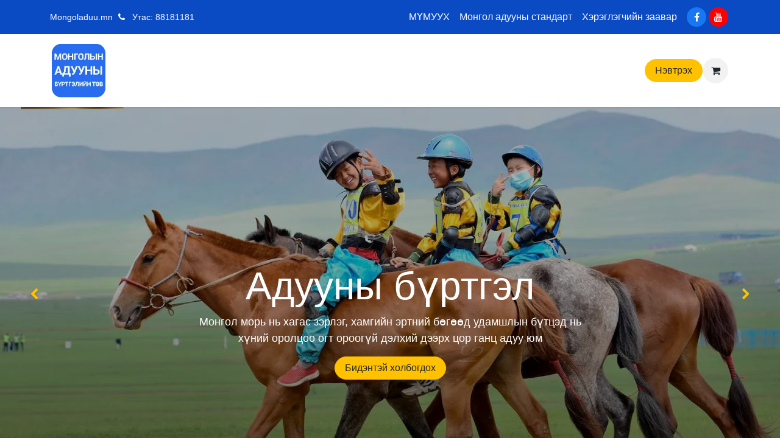

--- FILE ---
content_type: text/html; charset=utf-8
request_url: https://mongoladuu.mn/
body_size: 8508
content:
<!DOCTYPE html>
<html lang="mn-MN" data-website-id="1" data-main-object="website.page(4,)" data-add2cart-redirect="1">
    <head>
        <meta charset="utf-8"/>
        <meta http-equiv="X-UA-Compatible" content="IE=edge"/>
        <meta property="fb:app_id" content="1387582768908113"/>
        <meta name="viewport" content="width=device-width, initial-scale=1"/>
        <meta name="generator" content="Odoo"/>
        <meta name="description" content="Монголын Үндэсний Морин Уралдаан, Уяачдын холбоо"/>
        <meta name="keywords" content="mongoladuu.mn"/>
            
        <meta property="og:type" content="website"/>
        <meta property="og:title" content="Монголын адууны бүртгэлийн төв"/>
        <meta property="og:site_name" content="Монголын адууны бүртглийн төв"/>
        <meta property="og:url" content="https://mongoladuu.mn/"/>
        <meta property="og:image" content="https://mongoladuu.mn/web/image/12131-28be0214/facebook%20cover-01.png"/>
        <meta property="og:description" content="Монголын Үндэсний Морин Уралдаан, Уяачдын холбоо"/>
            
        <meta name="twitter:card" content="summary_large_image"/>
        <meta name="twitter:title" content="Монголын адууны бүртгэлийн төв"/>
        <meta name="twitter:image" content="https://mongoladuu.mn/web/image/12131-28be0214/facebook%20cover-01.png"/>
        <meta name="twitter:description" content="Монголын Үндэсний Морин Уралдаан, Уяачдын холбоо"/>
        
        <link rel="canonical" href="https://mongoladuu.mn/"/>
        
        <link rel="preconnect" href="https://fonts.gstatic.com/" crossorigin=""/>
        <title>Монголын адууны бүртгэлийн төв</title>
        <link type="image/x-icon" rel="shortcut icon" href="/web/image/website/1/favicon?unique=0d2a0be"/>
        <link rel="preload" href="/web/static/src/libs/fontawesome/fonts/fontawesome-webfont.woff2?v=4.7.0" as="font" crossorigin=""/>
        <link type="text/css" rel="stylesheet" href="/web/assets/1/f7a14aa/web.assets_frontend.min.css"/>
        <script id="web.layout.odooscript" type="text/javascript">
            var odoo = {
                csrf_token: "18c978a437d2aaf6c9c7f3fa119910675401ffabo1800572320",
                debug: "",
            };
        </script>
        <script type="text/javascript">
            odoo.__session_info__ = {"is_admin": false, "is_system": false, "is_public": true, "is_website_user": true, "user_id": false, "is_frontend": true, "profile_session": null, "profile_collectors": null, "profile_params": null, "show_effect": true, "currencies": {"108": {"symbol": "\u20ae", "position": "after", "digits": [69, 2]}, "1": {"symbol": "$", "position": "before", "digits": [69, 2]}}, "bundle_params": {"lang": "en_US", "website_id": 1}, "websocket_worker_version": "17.0-1", "translationURL": "/website/translations", "cache_hashes": {"translations": "70de7f6a437ad30686eaf8c973727e4e31b809ae"}, "geoip_country_code": null, "geoip_phone_code": null, "lang_url_code": "mn"};
            if (!/(^|;\s)tz=/.test(document.cookie)) {
                const userTZ = Intl.DateTimeFormat().resolvedOptions().timeZone;
                document.cookie = `tz=${userTZ}; path=/`;
            }
        </script>
        <script type="text/javascript" defer="defer" src="/web/assets/1/0a3d0d0/web.assets_frontend_minimal.min.js" onerror="__odooAssetError=1"></script>
        <script type="text/javascript" defer="defer" data-src="/web/assets/1/c5e1b34/web.assets_frontend_lazy.min.js" onerror="__odooAssetError=1"></script>
        
                    <script>
            
                if (!window.odoo) {
                    window.odoo = {};
                }
                odoo.__session_info__ = Object.assign(odoo.__session_info__ || {}, {
                    livechatData: {
                        isAvailable: false,
                        serverUrl: "https://mongoladuu.mn",
                        options: {},
                    },
                });
            
                    </script>
        
    </head>
    <body>



        <div id="wrapwrap" class="homepage   ">
                <header id="top" data-anchor="true" data-name="Header" data-extra-items-toggle-aria-label="Extra items button" class="   o_header_standard" style=" ">
                    
    <nav data-name="Navbar" aria-label="Main" class="navbar navbar-expand-lg navbar-light o_colored_level o_cc o_header_force_no_radius d-none d-lg-block p-0 shadow-sm ">
        

            <div id="o_main_nav" class="o_main_nav">
                <div aria-label="Доод хэсэг" class="o_header_sales_one_bot o_header_hide_on_scroll gap-3 py-2">
                    <ul class="navbar-nav container justify-content-between align-items-center">
                        
        <li class="flex-basis-0 flex-grow-1 flex-shrink-0">
                <div data-name="Text" class="s_text_block d-flex flex-column flex-lg-row gap-1 gap-lg-4 align-items-lg-center ">
                <small class="d-flex align-items-center">&nbsp; &nbsp;Mongoladuu.mn</small>
                    <small class="d-flex align-items-center">
                        <i class="fa fa-phone fa-1x fa-fw fa-stack me-1"></i>Утас: 88181181</small><small class="d-flex align-items-center"><br/></small>
                    </div>
        </li>
                        <li class="">
                          <nav class="navbar p-0 m-0 me-2">
                            <ul class="navbar-nav">
                              <li class="nav-item"><a href="https://mongolnaadam.mn/" class="nav-link" data-bs-original-title="" title="" target="_blank"><font class="text-white">МҮМУУХ</font></a></li>
                              
                              <li class="nav-item"><a href="/standart" class="nav-link" data-bs-original-title="" title=""><font class="text-100">Монгол адууны стандарт</font></a></li>
                              <li class="nav-item"><a href="/user-guide" class="nav-link" data-bs-original-title="" title=""><font class="text-o-color-4">Хэрэглэгчийн заавар</font></a></li>
                          </ul>
                          </nav>
                        </li>
                        
        <li class="">
            <div class="o_header_social_links ">
                <div class="s_social_media o_not_editable oe_unmovable oe_unremovable" data-snippet="s_social_media" data-name="Social Media">
                    <h5 class="s_social_media_title d-none">Follow us</h5>
<a href="/website/social/facebook" class="s_social_media_facebook o_nav-link_secondary nav-link m-0 p-0 text-decoration-none" target="_blank" aria-label="Facebook">
                        <i class="fa fa-facebook p-1 o_editable_media fa-stack text-o-color-4 rounded-circle" style="background-color: rgb(24, 119, 242); padding: 0px !important;"></i>
                    </a>
<a href="/website/social/youtube" class="o_nav-link_secondary nav-link m-0 p-0 text-decoration-none s_social_media_youtube" target="_blank" aria-label="YouTube">
                        <i class="fa p-1 o_editable_media fa-youtube fa-stack text-white rounded-circle" style="background-color: rgb(255, 0, 0); padding: 0px !important;"></i>
                    </a>
</div>
            </div>
        </li>
                    </ul>
                </div>
                <div aria-label="Дээд" class="container d-flex justify-content-between py-3">
                    
    <a data-name="Navbar Logo" href="/" class="navbar-brand logo me-4">
            
            <span role="img" aria-label="Logo of Монголын адууны бүртглийн төв" title="Монголын адууны бүртглийн төв"><img src="/web/image/website/1/logo/%D0%9C%D0%BE%D0%BD%D0%B3%D0%BE%D0%BB%D1%8B%D0%BD%20%D0%B0%D0%B4%D1%83%D1%83%D0%BD%D1%8B%20%D0%B1%D2%AF%D1%80%D1%82%D0%B3%D0%BB%D0%B8%D0%B9%D0%BD%20%D1%82%D3%A9%D0%B2?unique=0d2a0be" class="img img-fluid" width="95" height="40" alt="Монголын адууны бүртглийн төв" loading="lazy"/></span>
        </a>
    
                    
    <ul id="top_menu" role="menu" class="nav navbar-nav top_menu o_menu_loading pe-2">
        

                        
    <li role="presentation" class="nav-item">
        <a role="menuitem" href="/" class="nav-link active">
            <span>Нүүр хуудас</span>
        </a>
    </li>
    <li role="presentation" class="nav-item">
        <a role="menuitem" href="/rules" class="nav-link ">
            <span>МҮМУ Дүрэм</span>
        </a>
    </li>
    <li role="presentation" class="nav-item">
        <a role="menuitem" href="/scheduled" class="nav-link ">
            <span>Наадмын тов</span>
        </a>
    </li>
    <li role="presentation" class="nav-item">
        <a role="menuitem" href="/shop/1" class="nav-link ">
            <span>GPS</span>
        </a>
    </li>
    <li role="presentation" class="nav-item">
        <a role="menuitem" href="/blogs" class="nav-link ">
            <span>Мэдээ</span>
        </a>
    </li>
    <li role="presentation" class="nav-item">
        <a role="menuitem" href="/horseslist" class="nav-link ">
            <span>Бүртгэлтэй адуу</span>
        </a>
    </li>
                    
    </ul>
                    <ul class="o_header_sales_one_right_col navbar-nav align-items-center gap-1 flex-grow-1 justify-content-end">
                        
                        
                        
        <li class=" d-sm-none o_no_autohide_item">
            <a class="btn btn-primary w-100" href="/web/signup">Бүртгүүлэх</a>
        </li>
        <li class=" o_no_autohide_item">
            <a class="btn btn-secondary w-100" href="/web/login">Нэвтрэх</a>
        </li>
                        
        
            <li class=" divider d-none"></li> 
            <li class="o_wsale_my_cart  ">
                <a href="/shop/cart" aria-label="eCommerce cart" class="btn position-relative rounded-circle p-1 text-reset o_navlink_background">
                    <div class="">
                        <i class="fa fa-shopping-cart fa-stack"></i>
                        <sup class="my_cart_quantity badge text-bg-primary position-absolute top-0 end-0 mt-n1 me-n1 rounded-pill d-none" data-order-id="">0</sup>
                    </div>
                </a>
            </li>
        
	
	
                        
        <li data-name="Language Selector" class="o_header_language_selector ">
        
        
        </li>
                    </ul>
                </div>
            </div>
        
    </nav>
    <nav data-name="Navbar" aria-label="Mobile" class="navbar  navbar-light o_colored_level o_cc o_header_mobile d-block d-lg-none shadow-sm px-0 o_header_force_no_radius">
        

        <div class="o_main_nav container flex-wrap justify-content-between">
            
    <a data-name="Navbar Logo" href="/" class="navbar-brand logo ">
            
            <span role="img" aria-label="Logo of Монголын адууны бүртглийн төв" title="Монголын адууны бүртглийн төв"><img src="/web/image/website/1/logo/%D0%9C%D0%BE%D0%BD%D0%B3%D0%BE%D0%BB%D1%8B%D0%BD%20%D0%B0%D0%B4%D1%83%D1%83%D0%BD%D1%8B%20%D0%B1%D2%AF%D1%80%D1%82%D0%B3%D0%BB%D0%B8%D0%B9%D0%BD%20%D1%82%D3%A9%D0%B2?unique=0d2a0be" class="img img-fluid" width="95" height="40" alt="Монголын адууны бүртглийн төв" loading="lazy"/></span>
        </a>
    
            <ul class="o_header_mobile_buttons_wrap navbar-nav flex-row align-items-center gap-2 mb-0">
        
            <li class=" divider d-none"></li> 
            <li class="o_wsale_my_cart  ">
                <a href="/shop/cart" aria-label="eCommerce cart" class="o_navlink_background_hover btn position-relative rounded-circle border-0 p-1 text-reset">
                    <div class="">
                        <i class="fa fa-shopping-cart fa-stack"></i>
                        <sup class="my_cart_quantity badge text-bg-primary position-absolute top-0 end-0 mt-n1 me-n1 rounded-pill d-none" data-order-id="">0</sup>
                    </div>
                </a>
            </li>
        
                <li>
                    <button class="nav-link btn me-auto p-2 o_not_editable" type="button" data-bs-toggle="offcanvas" data-bs-target="#top_menu_collapse_mobile" aria-controls="top_menu_collapse_mobile" aria-expanded="false" aria-label="Toggle navigation">
                        <span class="navbar-toggler-icon"></span>
                    </button>
                </li>
            </ul>
            <div id="top_menu_collapse_mobile" class="offcanvas offcanvas-end o_navbar_mobile">
                <div class="offcanvas-header justify-content-end o_not_editable">
                    <button type="button" class="nav-link btn-close" data-bs-dismiss="offcanvas" aria-label="Хаах"></button>
                </div>
                <div class="offcanvas-body d-flex flex-column justify-content-between h-100 w-100">
                    <ul class="navbar-nav">
                        
                        
    <ul role="menu" class="nav navbar-nav top_menu  ">
        

                            
    <li role="presentation" class="nav-item">
        <a role="menuitem" href="/" class="nav-link active">
            <span>Нүүр хуудас</span>
        </a>
    </li>
    <li role="presentation" class="nav-item">
        <a role="menuitem" href="/rules" class="nav-link ">
            <span>МҮМУ Дүрэм</span>
        </a>
    </li>
    <li role="presentation" class="nav-item">
        <a role="menuitem" href="/scheduled" class="nav-link ">
            <span>Наадмын тов</span>
        </a>
    </li>
    <li role="presentation" class="nav-item">
        <a role="menuitem" href="/shop/1" class="nav-link ">
            <span>GPS</span>
        </a>
    </li>
    <li role="presentation" class="nav-item">
        <a role="menuitem" href="/blogs" class="nav-link ">
            <span>Мэдээ</span>
        </a>
    </li>
    <li role="presentation" class="nav-item">
        <a role="menuitem" href="/horseslist" class="nav-link ">
            <span>Бүртгэлтэй адуу</span>
        </a>
    </li>
                        
    </ul>
                        
        <li class="">
                <div data-name="Text" class="s_text_block d-flex flex-column flex-lg-row gap-1 gap-lg-4 align-items-lg-center mt-2 border-top pt-2 o_border_contrast">
                <small class="d-flex align-items-center">&nbsp; &nbsp;Mongoladuu.mn</small>
                    <small class="d-flex align-items-center">
                        <i class="fa fa-phone fa-1x fa-fw fa-stack me-1"></i>Утас: 88181181</small><small class="d-flex align-items-center"><br/></small>
                    </div>
        </li>
                        
        <li class="">
            <div class="o_header_social_links mt-2 border-top pt-2 o_border_contrast">
                <div class="s_social_media o_not_editable oe_unmovable oe_unremovable" data-snippet="s_social_media" data-name="Social Media">
                    <h5 class="s_social_media_title d-none">Follow us</h5>
<a href="/website/social/facebook" class="s_social_media_facebook o_nav-link_secondary nav-link m-0 p-0 text-decoration-none" target="_blank" aria-label="Facebook">
                        <i class="fa fa-facebook p-1 o_editable_media fa-stack text-o-color-4 rounded-circle" style="background-color: rgb(24, 119, 242); padding: 0px !important;"></i>
                    </a>
<a href="/website/social/youtube" class="o_nav-link_secondary nav-link m-0 p-0 text-decoration-none s_social_media_youtube" target="_blank" aria-label="YouTube">
                        <i class="fa p-1 o_editable_media fa-youtube fa-stack text-white rounded-circle" style="background-color: rgb(255, 0, 0); padding: 0px !important;"></i>
                    </a>
</div>
            </div>
        </li>
                    </ul>
                    <ul class="navbar-nav gap-2 mt-3 w-100">
                        
        <li class=" d-sm-none o_no_autohide_item">
            <a class="btn btn-primary w-100" href="/web/signup">Бүртгүүлэх</a>
        </li>
        <li class=" o_no_autohide_item">
            <a class="btn btn-secondary w-100" href="/web/login">Нэвтрэх</a>
        </li>
                        
	
	
                        
        <li data-name="Language Selector" class="o_header_language_selector ">
        
        
        </li>
                        
                    </ul>
                    <br/>
                </div>
            </div>
        </div>
    
    </nav>
    
        </header>
                <main>
                    
        <div id="wrap" class="oe_structure oe_empty"><section class="s_carousel_wrapper o_half_screen_height" data-vxml="001" data-snippet="s_carousel" data-name="Carousel" id="top-slider" data-anchor="true">
        <div class="s_carousel carousel slide s_carousel_rounded" data-bs-interval="10000" id="myCarousel1713161526541" style="position: relative; background-image: none;">
            
            <ol class="carousel-indicators o_we_no_overlay">
                <li data-bs-slide-to="0" data-bs-target="#myCarousel1713161526541" class="active"></li>
                <li data-bs-slide-to="1" data-bs-target="#myCarousel1713161526541" aria-current="true"></li>
                
            </ol>
            
            <div class="carousel-inner">
                
                <div class="carousel-item pb152 o_colored_level pt256 oe_img_bg o_bg_img_center active" style="background-image: url(&#34;/web/image/210-23fc2d03/50ea462bb5e1fe0c9ea06ef9a1f52705.webp&#34;);" data-name="Slide" data-mimetype="image/webp" data-original-id="209" data-original-src="/web/image/209-8c140fa5/50ea462bb5e1fe0c9ea06ef9a1f52705.png" data-mimetype-before-conversion="image/png" data-resize-width="1500">
                    <div class="oe_unremovable container">
                        <div class="row">
                            <div class="carousel-content o_colored_level col-lg-12">
                                <h1 class="o_default_snippet_text display-3" style="text-align: center;"><font class="text-white">Адууны бүртгэл</font></h1>
                                <p class="lead o_default_snippet_text" style="text-align: center;"><font class="text-white">Монгол морь нь хагас зэрлэг, хамгийн эртний бөгөөд удамшлын бүтцэд нь</font><br/><font class="text-white">хүний оролцоо огт ороогүй дэлхий дээрх цор ганц адуу юм</font></p><p style="text-align: center;">
                                    <a href="/contactus" class="btn btn-secondary" data-bs-original-title="" title="">Бидэнтэй холбогдох</a>
                                </p>
                            </div>
                        </div>
                    </div>
                </div>
                
                <div class="carousel-item pb96 o_colored_level pt232 oe_img_bg o_bg_img_center" style="background-image: url(&#34;/web/image/211-23fc2d03/50ea462bb5e1fe0c9ea06ef9a1f52705.webp&#34;);" data-name="Slide" data-mimetype="image/webp" data-original-id="209" data-original-src="/web/image/209-8c140fa5/50ea462bb5e1fe0c9ea06ef9a1f52705.png" data-mimetype-before-conversion="image/png" data-resize-width="1500">
                    <div class="oe_unremovable container">
                        <div class="row">
                            <div class="carousel-content col-lg-8 offset-lg-2 text-center pt48 pb40 o_colored_level">
                                <h2 class="display-3-fs o_default_snippet_text"><font class="text-white">Aдууны бүртгэл</font></h2>
                                
                                <p class="lead o_default_snippet_text"><font class="text-white">Монгол морь нь хагас зэрлэг, хамгийн эртний бөгөөд удамшлын бүтцэд нь хүний оролцоо огт ороогүй дэлхий дээрх цор ганц адуу юм.</font><br/></p>
                                <p><a href="/web/signup" class="btn btn-secondary" data-bs-original-title="" title="">одоо бүртгүүлэе</a><br/></p>
                            </div>
                        </div>
                    </div>
                </div>
                
                
            </div>
            
            <a class="carousel-control-prev o_not_editable o_we_no_overlay" data-bs-slide="prev" role="img" aria-label="Өмнөх" title="Өмнөх" href="#myCarousel1713161526541">
                <span class="carousel-control-prev-icon"></span>
                <span class="visually-hidden o_default_snippet_text">Previous</span>
            </a>
            <a class="carousel-control-next o_not_editable o_we_no_overlay" data-bs-slide="next" role="img" aria-label="Дараах" title="Дараах" href="#myCarousel1713161526541">
                <span class="carousel-control-next-icon"></span>
                <span class="visually-hidden o_default_snippet_text">Next</span>
            </a>
        </div>
    </section><section class="s_title pb40 o_colored_level pt72" data-vcss="001" data-snippet="s_title" data-name="Title" style="background-image: none;">
        <div class="container s_allow_columns">
            <h4 class="o_default_snippet_text" style="text-align: center;">Манай системийн давуу талууд</h4>
        </div>
    </section><section class="s_features pt32 pb32 o_colored_level" data-snippet="s_features" data-name="Features" style="background-image: none;" id="steps-cards" data-anchor="true">
        <div class="container">
            <div class="row">
                <div class="col-lg-4 pb32 text-center o_colored_level o_cc o_cc1 pt0">
                    <i class="fa fa-check bg-o-color-1 m-3 fa-3x rounded-circle rounded"></i>
                    <h5 class="o_default_snippet_text"><font class="text-o-color-1">Бүртгүүлэх</font></h5>
                    <p class="o_default_snippet_text">Тухайн хурдны морины дэлгэрэнгүй бүртгэл нь олон нийтэд нээлттэй болно.</p>
                </div>
                <div class="col-lg-4 pb32 text-center o_colored_level pt0">
                    <i class="fa fa-trophy fa-3x m-3 rounded-circle rounded bg-o-color-1"></i>
                    <h5 class="o_default_snippet_text"><font class="text-o-color-1">Уралдаанд оролцох</font></h5>
                    <p class="o_default_snippet_text">Чип суулгуулсан морины бүртгэлийг наадамд бүртгүүлэхэд хамгийн хялбар, хурдан, шударга байдлыг бүрдүүлнэ.</p>
                </div>
                <div class="col-lg-4 pb32 text-center o_colored_level pt0">
                    <i class="fa fa-paw fa-3x m-3 rounded-circle rounded bg-o-color-1"></i>
                    <h5 class="o_default_snippet_text"><font class="text-o-color-1">Наадмын тов</font></h5>
                    <p class="o_default_snippet_text">Зохион байгуулагдаж байгаа наадмын товыг албан ёсоор авах, оролцох боломжийг бий болгосон.</p>
                </div>
            </div>
        </div>
    </section><section class="horses_wrapper o_colored_level" data-snippet="mongoladuu_data" data-name="Үндсэн дата грид" style="background-image: none;">
            <div class="mt-4 container">
                
                <div class="filters mb-4">
                    <div class="row">
                        <div class="col-12 col-md-4 mb-3 o_colored_level">
                            <div class="input-group bg-light border-0">
                                <input type="text" class="nameFilter form-control bg-light border-0" placeholder="Адууны нэр хайх"/>
                                <span class="input-group-text border-0" id="form-search">
                                    <i class="fa fa-search"></i>
                                </span>
                            </div>
                        </div>
                        <div class="col-4 col-md-3 mb-3 o_colored_level">
                            <select data-key="aimag" class="aimagFilter form-select bg-light border-0"><option value="0">Байршлаар</option><option value="16">Архангай</option><option value="20">Баян-Өлгий</option><option value="15">Баянхонгор</option><option value="14">Булган</option><option value="19">Говь-Алтай</option><option value="6">Говьсүмбэр</option><option value="9">Дархан-Уул</option><option value="8">Дорноговь</option><option value="2">Дорнод</option><option value="11">Дундговь</option><option value="18">Завхан</option><option value="12">Орхон</option><option value="7">Сэлэнгэ</option><option value="3">Сүхбаатар</option><option value="5">Төв</option><option value="22">Увс</option><option value="1">Улаанбаатар</option><option value="21">Ховд</option><option value="4">Хэнтий</option><option value="17">Хөвсгөл</option><option value="13">Өвөрхангай</option><option value="10">Өмнөговь</option></select>
                        </div>
                        <div class="col-4 col-md-3 mb-3 o_colored_level">
                            <select data-key="soum" class="soumFilter form-select bg-light border-0" disabled="">
                                <option value="0" class="o_default_snippet_text">Сум дүүргээр</option>
                            </select>
                        </div>
                        <div class="col-4 col-md-2 mb-3 o_colored_level">
                            <select data-key="age" class="ageFilter form-select bg-light border-0"><option value="0">Нас</option><option value="1">Азарга</option><option value="5">Даага</option><option value="2">Их нас</option><option value="4">Соёолон</option><option value="3">Хязаалан</option><option value="6">Шүдлэн</option></select>
                        </div>
                    </div>
                </div>

                
                <div class="horsesList row"><div class="horseItem col-md-3 col-sm-4 col-6"><a href="/horse/7987" class="horseLink"><div class="horseImage w-100"><img src="/web/image?model=mongoladuu.horses&amp;id=7987&amp;field=horse_image" alt="Default" loading="lazy"/></div><div class="d-flex align-items-center justify-content-between text-secondary"><small>2024-06-18 16:26:31</small><small><i class="fa fa-eye"></i> 3</small></div><div class="horseDetails mb-3"><p class="m-0"><strong>Уяач:</strong> Мөнхтуяа Төгөлдөр</p><p class="m-0"><strong>Харьяа:</strong> </p><p class="m-0"><strong>Адууны нас:</strong> Азарга</p></div></a></div><div class="horseItem col-md-3 col-sm-4 col-6"><a href="/horse/7986" class="horseLink"><div class="horseImage w-100"><img src="/web/image?model=mongoladuu.horses&amp;id=7986&amp;field=horse_image" alt="Default" loading="lazy"/></div><div class="d-flex align-items-center justify-content-between text-secondary"><small>2024-05-18 17:18:33</small><small><i class="fa fa-eye"></i> 6</small></div><div class="horseDetails mb-3"><p class="m-0"><strong>Уяач:</strong> Эрдэнэочир Отгонбаатар</p><p class="m-0"><strong>Харьяа:</strong> </p><p class="m-0"><strong>Адууны нас:</strong> Соёолон</p></div></a></div><div class="horseItem col-md-3 col-sm-4 col-6"><a href="/horse/7985" class="horseLink"><div class="horseImage w-100"><img src="/web/image?model=mongoladuu.horses&amp;id=7985&amp;field=horse_image" alt="Default" loading="lazy"/></div><div class="d-flex align-items-center justify-content-between text-secondary"><small>2024-05-18 17:25:45</small><small><i class="fa fa-eye"></i> 4</small></div><div class="horseDetails mb-3"><p class="m-0"><strong>Уяач:</strong> Эрдэнэочир Отгонбаатар</p><p class="m-0"><strong>Харьяа:</strong> </p><p class="m-0"><strong>Адууны нас:</strong> Хязаалан</p></div></a></div><div class="horseItem col-md-3 col-sm-4 col-6"><a href="/horse/7984" class="horseLink"><div class="horseImage w-100"><img src="/web/image?model=mongoladuu.horses&amp;id=7984&amp;field=horse_image" alt="Default" loading="lazy"/></div><div class="d-flex align-items-center justify-content-between text-secondary"><small>2024-05-18 17:26:58</small><small><i class="fa fa-eye"></i> 3</small></div><div class="horseDetails mb-3"><p class="m-0"><strong>Уяач:</strong> Эрдэнэочир Отгонбаатар</p><p class="m-0"><strong>Харьяа:</strong> </p><p class="m-0"><strong>Адууны нас:</strong> Их нас</p></div></a></div><div class="horseItem col-md-3 col-sm-4 col-6"><a href="/horse/7983" class="horseLink"><div class="horseImage w-100"><img src="/web/image?model=mongoladuu.horses&amp;id=7983&amp;field=horse_image" alt="Default" loading="lazy"/></div><div class="d-flex align-items-center justify-content-between text-secondary"><small>2024-05-18 17:54:55</small><small><i class="fa fa-eye"></i> 4</small></div><div class="horseDetails mb-3"><p class="m-0"><strong>Уяач:</strong> Эрдэнэочир Отгонбаатар</p><p class="m-0"><strong>Харьяа:</strong> </p><p class="m-0"><strong>Адууны нас:</strong> Азарга</p></div></a></div><div class="horseItem col-md-3 col-sm-4 col-6"><a href="/horse/7982" class="horseLink"><div class="horseImage w-100"><img src="/web/image?model=mongoladuu.horses&amp;id=7982&amp;field=horse_image" alt="Default" loading="lazy"/></div><div class="d-flex align-items-center justify-content-between text-secondary"><small>2024-05-04 12:47:52</small><small><i class="fa fa-eye"></i> 0</small></div><div class="horseDetails mb-3"><p class="m-0"><strong>Уяач:</strong> Дүгэрсүрэн  Батжаргал</p><p class="m-0"><strong>Харьяа:</strong> </p><p class="m-0"><strong>Адууны нас:</strong> Хязаалан</p></div></a></div><div class="horseItem col-md-3 col-sm-4 col-6"><a href="/horse/7981" class="horseLink"><div class="horseImage w-100"><img src="/web/image?model=mongoladuu.horses&amp;id=7981&amp;field=horse_image" alt="Default" loading="lazy"/></div><div class="d-flex align-items-center justify-content-between text-secondary"><small>2024-05-04 06:24:06</small><small><i class="fa fa-eye"></i> 1</small></div><div class="horseDetails mb-3"><p class="m-0"><strong>Уяач:</strong> Өсөхбаяр Сайнтулга</p><p class="m-0"><strong>Харьяа:</strong> </p><p class="m-0"><strong>Адууны нас:</strong> Их нас</p></div></a></div><div class="horseItem col-md-3 col-sm-4 col-6"><a href="/horse/7980" class="horseLink"><div class="horseImage w-100"><img src="/web/image?model=mongoladuu.horses&amp;id=7980&amp;field=horse_image" alt="Default" loading="lazy"/></div><div class="d-flex align-items-center justify-content-between text-secondary"><small>2024-05-03 18:50:09</small><small><i class="fa fa-eye"></i> 1</small></div><div class="horseDetails mb-3"><p class="m-0"><strong>Уяач:</strong> Баяраа Эрдэнэбаяр</p><p class="m-0"><strong>Харьяа:</strong> </p><p class="m-0"><strong>Адууны нас:</strong> Соёолон</p></div></a></div><div class="horseItem col-md-3 col-sm-4 col-6"><a href="/horse/7979" class="horseLink"><div class="horseImage w-100"><img src="/web/image?model=mongoladuu.horses&amp;id=7979&amp;field=horse_image" alt="Default" loading="lazy"/></div><div class="d-flex align-items-center justify-content-between text-secondary"><small>2024-05-03 18:52:41</small><small><i class="fa fa-eye"></i> 0</small></div><div class="horseDetails mb-3"><p class="m-0"><strong>Уяач:</strong> Баяраа Эрдэнэбаяр</p><p class="m-0"><strong>Харьяа:</strong> </p><p class="m-0"><strong>Адууны нас:</strong> Их нас</p></div></a></div><div class="horseItem col-md-3 col-sm-4 col-6"><a href="/horse/7978" class="horseLink"><div class="horseImage w-100"><img src="/web/image?model=mongoladuu.horses&amp;id=7978&amp;field=horse_image" alt="Default" loading="lazy"/></div><div class="d-flex align-items-center justify-content-between text-secondary"><small>2024-05-03 18:53:58</small><small><i class="fa fa-eye"></i> 3</small></div><div class="horseDetails mb-3"><p class="m-0"><strong>Уяач:</strong> Баяраа Эрдэнэбаяр</p><p class="m-0"><strong>Харьяа:</strong> </p><p class="m-0"><strong>Адууны нас:</strong> Их нас</p></div></a></div><div class="horseItem col-md-3 col-sm-4 col-6"><a href="/horse/7977" class="horseLink"><div class="horseImage w-100"><img src="/web/image?model=mongoladuu.horses&amp;id=7977&amp;field=horse_image" alt="Default" loading="lazy"/></div><div class="d-flex align-items-center justify-content-between text-secondary"><small>2024-05-03 18:34:34</small><small><i class="fa fa-eye"></i> 1</small></div><div class="horseDetails mb-3"><p class="m-0"><strong>Уяач:</strong> Ядамжав Янсанжав</p><p class="m-0"><strong>Харьяа:</strong> </p><p class="m-0"><strong>Адууны нас:</strong> Их нас</p></div></a></div><div class="horseItem col-md-3 col-sm-4 col-6"><a href="/horse/7976" class="horseLink"><div class="horseImage w-100"><img src="/web/image?model=mongoladuu.horses&amp;id=7976&amp;field=horse_image" alt="Default" loading="lazy"/></div><div class="d-flex align-items-center justify-content-between text-secondary"><small>2024-05-03 18:24:22</small><small><i class="fa fa-eye"></i> 2</small></div><div class="horseDetails mb-3"><p class="m-0"><strong>Уяач:</strong> Үүрдмөнх Ууганпүрэв</p><p class="m-0"><strong>Харьяа:</strong> </p><p class="m-0"><strong>Адууны нас:</strong> Их нас</p></div></a></div></div>

                
                <div class="pagination d-flex align-items-center justify-content-center my-3">
                    <button type="button" class="btn bg-transport prevPage" disabled="">
                        <i class="fa fa-chevron-left"></i>
                    </button>
                    <span class="currentPage o_default_snippet_text">1</span>
                    <button type="button" class="btn bg-transport nextPage">
                        <i class="fa fa-chevron-right"></i>
                    </button>
                </div>
            </div>
        </section><section class="s_call_to_action pt48 pb24 o_colored_level o_cc o_cc1" data-snippet="s_call_to_action" data-name="Call to Action" style="background-image: none;">
        <div class="container">
            <div class="row">
                <div class="pb16 o_colored_level col-lg-12">
                    <p class="o_default_snippet_text" style="text-align: center;"><b class="o_default_snippet_text"><a href="/web/signup" class="btn btn-primary mb-2" data-bs-original-title="" title="">Бүртгүүлэх</a>&nbsp;<a href="/horseslist" class="btn btn-secondary mb-2" data-bs-original-title="" title="">Бүгдийг харах</a></b><br/></p></div>
                
            </div>
        </div>
    </section><section class="s_title pt40 o_colored_level pb0" data-vcss="001" data-snippet="s_title" data-name="Title" style="background-image: none;">
        <div class="s_allow_columns container">
            <h3 class="o_default_snippet_text" style="text-align: center;">Мэдээ мэдээлэл</h3><p class="o_default_snippet_text" style="text-align: center;"><font class="text-800">Монгол адуу, алдарт цуут уяачид, наадмын тухай мэдээ мэдээллийг түгээнэ.</font><br/></p>
        </div>
    </section><section data-snippet="s_blog_posts" class="s_blog_posts s_dynamic_snippet_blog_posts s_blog_posts_effect_marley s_dynamic pt32 pb32 o_colored_level s_blog_post_layout_4 o_dynamic_empty" data-name="Blog Posts" style="background-image: none;" data-filter-by-blog-id="-1" data-number-of-records="16" data-filter-id="1" data-template-key="my_blog_layouts.dynamic_filter_template_blog_post_layout_4">
            <div class="container o_not_editable">
                <div class="css_non_editable_mode_hidden">
                    <div class="missing_option_warning alert alert-info rounded-0 fade show d-none d-print-none o_default_snippet_text">
                        Your Dynamic Snippet will be displayed here... This message is displayed because you did not provided both a filter and a template to use.<br/>
                    </div>
                </div>
                <div class="dynamic_snippet_template"></div>
            </div>
        </section></div>
    
        <div id="o_shared_blocks" class="oe_unremovable"><div class="modal fade" id="o_search_modal" aria-hidden="true" tabindex="-1">
                    <div class="modal-dialog modal-lg pt-5">
                        <div class="modal-content mt-5">
    <form method="get" class="o_searchbar_form o_wait_lazy_js s_searchbar_input" action="/website/search" data-snippet="s_searchbar_input">
            <div role="search" class="input-group input-group-lg">
        <input type="search" name="search" data-oe-model="ir.ui.view" data-oe-id="613" data-oe-field="arch" data-oe-xpath="/data/xpath[3]/form/t[1]/div[1]/input[1]" class="search-query form-control oe_search_box border-0 bg-light border border-end-0 p-3" placeholder="Хайх..." data-search-type="all" data-limit="5" data-display-image="true" data-display-description="true" data-display-extra-link="true" data-display-detail="true" data-order-by="name asc" autocomplete="off"/>
        <button type="submit" aria-label="Хайх" title="Хайх" class="btn oe_search_button border border-start-0 px-4 bg-o-color-4">
            <i class="oi oi-search o_editable_media" data-oe-model="ir.ui.view" data-oe-id="613" data-oe-field="arch" data-oe-xpath="/data/xpath[3]/form/t[1]/div[1]/button[1]/i[1]"></i>
        </button>
    </div>

            <input name="order" type="hidden" class="o_search_order_by" data-oe-model="ir.ui.view" data-oe-id="613" data-oe-field="arch" data-oe-xpath="/data/xpath[3]/form/input[1]" value="name asc"/>
            
    
        </form>
                        </div>
                    </div>
                </div></div>
                </main>
                <footer id="bottom" data-anchor="true" data-name="Footer" class="o_footer o_colored_level o_cc ">
                    <div id="footer" class="oe_structure oe_structure_solo">
		  <div class="container footer-container oe_img_bg o_bg_img_center" style="background-image: url(&#34;/web/image/234&#34;);">
  			<section class="s_text_block pt40 pb40 o_colored_level" data-snippet="s_text_block" data-name="Text" style="background-image: none;">
  				<div class="container">
  					<div class="row">
  						<div class="o_colored_level col-lg-1 col-md-3 col-3">
  						  <img src="/web/image/224-5bfdc57f/logo.png" alt="Монголын адууны бүртгэлийн төв" class="img-fluid mb-3" loading="lazy"/>
  						</div>
  						<div class="o_colored_level col-lg-4 col-md-7 col-9">
  							<h2 class="m-0">Mongoladuu.mn</h2>
  							<div class="s_social_media o_not_editable text-start no_icon_color mb-3" data-snippet="s_social_media" data-name="Social Media">
  								<h5 class="s_social_media_title d-none">Follow us</h5>
  								<a href="/website/social/facebook" class="s_social_media_facebook" target="_blank" aria-label="Facebook">
  									<i class="fa fa-stack fa-facebook rounded-circle shadow-sm o_editable_media"></i>
  								</a>
  								<a href="/website/social/twitter" class="s_social_media_twitter" target="_blank" aria-label="Жиргээ">
  									<i class="fa fa-stack fa-twitter rounded-circle shadow-sm o_editable_media"></i>
  								</a>
  								<a href="/website/social/linkedin" class="s_social_media_linkedin" target="_blank" aria-label="LinkedIn">
  									<i class="fa fa-stack fa-linkedin rounded-circle shadow-sm o_editable_media"></i>
  								</a>
  							</div>
  						</div>
  						<div class="o_colored_level col-lg-5 col-md-7 col-12">
  							<p class="mt-2 mb-3">Хаяг:&nbsp;Улаанбаатар хот, Хан-Уул дүүрэг, 15-р хороо, Академи центр, 308 тоот<br/>Утас: 88181181<br/>И-мэйл: info@mongoladuu.mn</p>						</div>
  						<div id="connect" class="o_colored_level col-lg-2 col-md-5 col-12">
  							<p class="mt-2 mb-2">Бидний тухай</p>
  							<p class="mb-2">Дүрэм журам</p>
  							<p class="mb-3">Эрх үүрэг</p><p class="mb-3"><a href="/privacy" data-bs-original-title="" title=""><font class="text-o-color-4">Нууцлалын бодлого</font></a></p>
  						</div>
  					</div>
  				</div>
  			</section>
			</div>
		</div>
	<div class="o_footer_copyright o_colored_level o_cc" data-name="Copyright">
                        <div class="container py-3">
                            <div class="row">
                                <div class="col-sm text-center text-sm-start text-muted">
                                    <span class="o_footer_copyright_name me-2">Copyright &copy;
	            <span class="copyright_name_before" contenteditable="true">2009-2024 </span>
                <span itemprop="name">Монголын Үндэсний Морин, Уралдаан, Уяачдын Холбоо</span>
	            <span class="copyright_name_after" contenteditable="true"></span>
            </span>
        
        
    </div>
                                <div class="col-sm text-center text-sm-end o_not_editable">
        <div class="o_brand_promotion">
        Powered by 
            <a target="_blank" class="badge text-bg-light" href="http://www.odoo.com?utm_source=db&amp;utm_medium=website">
                <img alt="Odoo" src="/web/static/img/odoo_logo_tiny.png" width="62" height="20" style="width: auto; height: 1em; vertical-align: baseline;" loading="lazy"/>
            </a>
        - 
                     #1 <a target="_blank" href="http://www.odoo.com/app/ecommerce?utm_source=db&amp;utm_medium=website">Нээлттэй эхтэй эКоммерц</a>
                
        </div>
                                </div>
                            </div>
                        </div>
                    </div>
                </footer>
            </div>
            <script id="tracking_code" async="async" src="https://www.googletagmanager.com/gtag/js?id=G-PD13MXJP1E"></script>
            <script>
                window.dataLayer = window.dataLayer || [];
                function gtag(){dataLayer.push(arguments);}
                gtag('js', new Date());
                gtag('config', 'G-PD13MXJP1E');
            </script>
        
        </body>
</html>